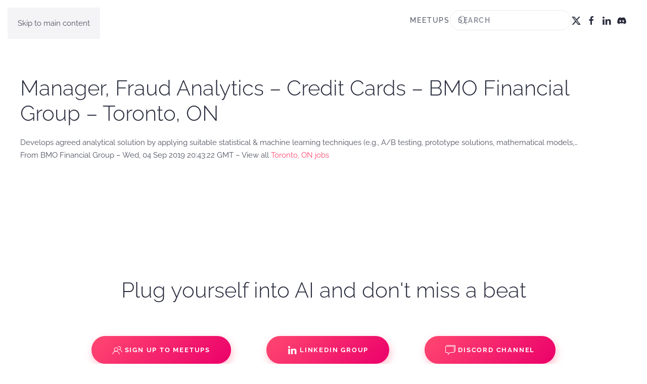

--- FILE ---
content_type: text/html; charset=UTF-8
request_url: https://torontoai.org/2019/09/03/manager-fraud-analytics-credit-cards-bmo-financial-group-toronto-on/
body_size: 10622
content:
<!DOCTYPE html>
<html lang="en-CA">
    <head>
        <meta charset="UTF-8">
        <meta name="viewport" content="width=device-width, initial-scale=1">
                <title>Manager, Fraud Analytics &#8211; Credit Cards &#8211; BMO Financial Group &#8211; Toronto, ON &#8211; Toronto AI Meetup</title>
<meta name='robots' content='max-image-preview:large' />
<link rel="alternate" type="application/rss+xml" title="Toronto AI Meetup &raquo; Feed" href="https://torontoai.org/feed/" />
<link rel="alternate" type="application/rss+xml" title="Toronto AI Meetup &raquo; Comments Feed" href="https://torontoai.org/comments/feed/" />
<link rel="alternate" title="oEmbed (JSON)" type="application/json+oembed" href="https://torontoai.org/wp-json/oembed/1.0/embed?url=https%3A%2F%2Ftorontoai.org%2F2019%2F09%2F03%2Fmanager-fraud-analytics-credit-cards-bmo-financial-group-toronto-on%2F" />
<link rel="alternate" title="oEmbed (XML)" type="text/xml+oembed" href="https://torontoai.org/wp-json/oembed/1.0/embed?url=https%3A%2F%2Ftorontoai.org%2F2019%2F09%2F03%2Fmanager-fraud-analytics-credit-cards-bmo-financial-group-toronto-on%2F&#038;format=xml" />
<style id='wp-emoji-styles-inline-css'>

	img.wp-smiley, img.emoji {
		display: inline !important;
		border: none !important;
		box-shadow: none !important;
		height: 1em !important;
		width: 1em !important;
		margin: 0 0.07em !important;
		vertical-align: -0.1em !important;
		background: none !important;
		padding: 0 !important;
	}
/*# sourceURL=wp-emoji-styles-inline-css */
</style>
<style id='wp-block-library-inline-css'>
:root{--wp-block-synced-color:#7a00df;--wp-block-synced-color--rgb:122,0,223;--wp-bound-block-color:var(--wp-block-synced-color);--wp-editor-canvas-background:#ddd;--wp-admin-theme-color:#007cba;--wp-admin-theme-color--rgb:0,124,186;--wp-admin-theme-color-darker-10:#006ba1;--wp-admin-theme-color-darker-10--rgb:0,107,160.5;--wp-admin-theme-color-darker-20:#005a87;--wp-admin-theme-color-darker-20--rgb:0,90,135;--wp-admin-border-width-focus:2px}@media (min-resolution:192dpi){:root{--wp-admin-border-width-focus:1.5px}}.wp-element-button{cursor:pointer}:root .has-very-light-gray-background-color{background-color:#eee}:root .has-very-dark-gray-background-color{background-color:#313131}:root .has-very-light-gray-color{color:#eee}:root .has-very-dark-gray-color{color:#313131}:root .has-vivid-green-cyan-to-vivid-cyan-blue-gradient-background{background:linear-gradient(135deg,#00d084,#0693e3)}:root .has-purple-crush-gradient-background{background:linear-gradient(135deg,#34e2e4,#4721fb 50%,#ab1dfe)}:root .has-hazy-dawn-gradient-background{background:linear-gradient(135deg,#faaca8,#dad0ec)}:root .has-subdued-olive-gradient-background{background:linear-gradient(135deg,#fafae1,#67a671)}:root .has-atomic-cream-gradient-background{background:linear-gradient(135deg,#fdd79a,#004a59)}:root .has-nightshade-gradient-background{background:linear-gradient(135deg,#330968,#31cdcf)}:root .has-midnight-gradient-background{background:linear-gradient(135deg,#020381,#2874fc)}:root{--wp--preset--font-size--normal:16px;--wp--preset--font-size--huge:42px}.has-regular-font-size{font-size:1em}.has-larger-font-size{font-size:2.625em}.has-normal-font-size{font-size:var(--wp--preset--font-size--normal)}.has-huge-font-size{font-size:var(--wp--preset--font-size--huge)}.has-text-align-center{text-align:center}.has-text-align-left{text-align:left}.has-text-align-right{text-align:right}.has-fit-text{white-space:nowrap!important}#end-resizable-editor-section{display:none}.aligncenter{clear:both}.items-justified-left{justify-content:flex-start}.items-justified-center{justify-content:center}.items-justified-right{justify-content:flex-end}.items-justified-space-between{justify-content:space-between}.screen-reader-text{border:0;clip-path:inset(50%);height:1px;margin:-1px;overflow:hidden;padding:0;position:absolute;width:1px;word-wrap:normal!important}.screen-reader-text:focus{background-color:#ddd;clip-path:none;color:#444;display:block;font-size:1em;height:auto;left:5px;line-height:normal;padding:15px 23px 14px;text-decoration:none;top:5px;width:auto;z-index:100000}html :where(.has-border-color){border-style:solid}html :where([style*=border-top-color]){border-top-style:solid}html :where([style*=border-right-color]){border-right-style:solid}html :where([style*=border-bottom-color]){border-bottom-style:solid}html :where([style*=border-left-color]){border-left-style:solid}html :where([style*=border-width]){border-style:solid}html :where([style*=border-top-width]){border-top-style:solid}html :where([style*=border-right-width]){border-right-style:solid}html :where([style*=border-bottom-width]){border-bottom-style:solid}html :where([style*=border-left-width]){border-left-style:solid}html :where(img[class*=wp-image-]){height:auto;max-width:100%}:where(figure){margin:0 0 1em}html :where(.is-position-sticky){--wp-admin--admin-bar--position-offset:var(--wp-admin--admin-bar--height,0px)}@media screen and (max-width:600px){html :where(.is-position-sticky){--wp-admin--admin-bar--position-offset:0px}}

/*# sourceURL=wp-block-library-inline-css */
</style><style id='global-styles-inline-css'>
:root{--wp--preset--aspect-ratio--square: 1;--wp--preset--aspect-ratio--4-3: 4/3;--wp--preset--aspect-ratio--3-4: 3/4;--wp--preset--aspect-ratio--3-2: 3/2;--wp--preset--aspect-ratio--2-3: 2/3;--wp--preset--aspect-ratio--16-9: 16/9;--wp--preset--aspect-ratio--9-16: 9/16;--wp--preset--color--black: #000000;--wp--preset--color--cyan-bluish-gray: #abb8c3;--wp--preset--color--white: #ffffff;--wp--preset--color--pale-pink: #f78da7;--wp--preset--color--vivid-red: #cf2e2e;--wp--preset--color--luminous-vivid-orange: #ff6900;--wp--preset--color--luminous-vivid-amber: #fcb900;--wp--preset--color--light-green-cyan: #7bdcb5;--wp--preset--color--vivid-green-cyan: #00d084;--wp--preset--color--pale-cyan-blue: #8ed1fc;--wp--preset--color--vivid-cyan-blue: #0693e3;--wp--preset--color--vivid-purple: #9b51e0;--wp--preset--gradient--vivid-cyan-blue-to-vivid-purple: linear-gradient(135deg,rgb(6,147,227) 0%,rgb(155,81,224) 100%);--wp--preset--gradient--light-green-cyan-to-vivid-green-cyan: linear-gradient(135deg,rgb(122,220,180) 0%,rgb(0,208,130) 100%);--wp--preset--gradient--luminous-vivid-amber-to-luminous-vivid-orange: linear-gradient(135deg,rgb(252,185,0) 0%,rgb(255,105,0) 100%);--wp--preset--gradient--luminous-vivid-orange-to-vivid-red: linear-gradient(135deg,rgb(255,105,0) 0%,rgb(207,46,46) 100%);--wp--preset--gradient--very-light-gray-to-cyan-bluish-gray: linear-gradient(135deg,rgb(238,238,238) 0%,rgb(169,184,195) 100%);--wp--preset--gradient--cool-to-warm-spectrum: linear-gradient(135deg,rgb(74,234,220) 0%,rgb(151,120,209) 20%,rgb(207,42,186) 40%,rgb(238,44,130) 60%,rgb(251,105,98) 80%,rgb(254,248,76) 100%);--wp--preset--gradient--blush-light-purple: linear-gradient(135deg,rgb(255,206,236) 0%,rgb(152,150,240) 100%);--wp--preset--gradient--blush-bordeaux: linear-gradient(135deg,rgb(254,205,165) 0%,rgb(254,45,45) 50%,rgb(107,0,62) 100%);--wp--preset--gradient--luminous-dusk: linear-gradient(135deg,rgb(255,203,112) 0%,rgb(199,81,192) 50%,rgb(65,88,208) 100%);--wp--preset--gradient--pale-ocean: linear-gradient(135deg,rgb(255,245,203) 0%,rgb(182,227,212) 50%,rgb(51,167,181) 100%);--wp--preset--gradient--electric-grass: linear-gradient(135deg,rgb(202,248,128) 0%,rgb(113,206,126) 100%);--wp--preset--gradient--midnight: linear-gradient(135deg,rgb(2,3,129) 0%,rgb(40,116,252) 100%);--wp--preset--font-size--small: 13px;--wp--preset--font-size--medium: 20px;--wp--preset--font-size--large: 36px;--wp--preset--font-size--x-large: 42px;--wp--preset--spacing--20: 0.44rem;--wp--preset--spacing--30: 0.67rem;--wp--preset--spacing--40: 1rem;--wp--preset--spacing--50: 1.5rem;--wp--preset--spacing--60: 2.25rem;--wp--preset--spacing--70: 3.38rem;--wp--preset--spacing--80: 5.06rem;--wp--preset--shadow--natural: 6px 6px 9px rgba(0, 0, 0, 0.2);--wp--preset--shadow--deep: 12px 12px 50px rgba(0, 0, 0, 0.4);--wp--preset--shadow--sharp: 6px 6px 0px rgba(0, 0, 0, 0.2);--wp--preset--shadow--outlined: 6px 6px 0px -3px rgb(255, 255, 255), 6px 6px rgb(0, 0, 0);--wp--preset--shadow--crisp: 6px 6px 0px rgb(0, 0, 0);}:where(.is-layout-flex){gap: 0.5em;}:where(.is-layout-grid){gap: 0.5em;}body .is-layout-flex{display: flex;}.is-layout-flex{flex-wrap: wrap;align-items: center;}.is-layout-flex > :is(*, div){margin: 0;}body .is-layout-grid{display: grid;}.is-layout-grid > :is(*, div){margin: 0;}:where(.wp-block-columns.is-layout-flex){gap: 2em;}:where(.wp-block-columns.is-layout-grid){gap: 2em;}:where(.wp-block-post-template.is-layout-flex){gap: 1.25em;}:where(.wp-block-post-template.is-layout-grid){gap: 1.25em;}.has-black-color{color: var(--wp--preset--color--black) !important;}.has-cyan-bluish-gray-color{color: var(--wp--preset--color--cyan-bluish-gray) !important;}.has-white-color{color: var(--wp--preset--color--white) !important;}.has-pale-pink-color{color: var(--wp--preset--color--pale-pink) !important;}.has-vivid-red-color{color: var(--wp--preset--color--vivid-red) !important;}.has-luminous-vivid-orange-color{color: var(--wp--preset--color--luminous-vivid-orange) !important;}.has-luminous-vivid-amber-color{color: var(--wp--preset--color--luminous-vivid-amber) !important;}.has-light-green-cyan-color{color: var(--wp--preset--color--light-green-cyan) !important;}.has-vivid-green-cyan-color{color: var(--wp--preset--color--vivid-green-cyan) !important;}.has-pale-cyan-blue-color{color: var(--wp--preset--color--pale-cyan-blue) !important;}.has-vivid-cyan-blue-color{color: var(--wp--preset--color--vivid-cyan-blue) !important;}.has-vivid-purple-color{color: var(--wp--preset--color--vivid-purple) !important;}.has-black-background-color{background-color: var(--wp--preset--color--black) !important;}.has-cyan-bluish-gray-background-color{background-color: var(--wp--preset--color--cyan-bluish-gray) !important;}.has-white-background-color{background-color: var(--wp--preset--color--white) !important;}.has-pale-pink-background-color{background-color: var(--wp--preset--color--pale-pink) !important;}.has-vivid-red-background-color{background-color: var(--wp--preset--color--vivid-red) !important;}.has-luminous-vivid-orange-background-color{background-color: var(--wp--preset--color--luminous-vivid-orange) !important;}.has-luminous-vivid-amber-background-color{background-color: var(--wp--preset--color--luminous-vivid-amber) !important;}.has-light-green-cyan-background-color{background-color: var(--wp--preset--color--light-green-cyan) !important;}.has-vivid-green-cyan-background-color{background-color: var(--wp--preset--color--vivid-green-cyan) !important;}.has-pale-cyan-blue-background-color{background-color: var(--wp--preset--color--pale-cyan-blue) !important;}.has-vivid-cyan-blue-background-color{background-color: var(--wp--preset--color--vivid-cyan-blue) !important;}.has-vivid-purple-background-color{background-color: var(--wp--preset--color--vivid-purple) !important;}.has-black-border-color{border-color: var(--wp--preset--color--black) !important;}.has-cyan-bluish-gray-border-color{border-color: var(--wp--preset--color--cyan-bluish-gray) !important;}.has-white-border-color{border-color: var(--wp--preset--color--white) !important;}.has-pale-pink-border-color{border-color: var(--wp--preset--color--pale-pink) !important;}.has-vivid-red-border-color{border-color: var(--wp--preset--color--vivid-red) !important;}.has-luminous-vivid-orange-border-color{border-color: var(--wp--preset--color--luminous-vivid-orange) !important;}.has-luminous-vivid-amber-border-color{border-color: var(--wp--preset--color--luminous-vivid-amber) !important;}.has-light-green-cyan-border-color{border-color: var(--wp--preset--color--light-green-cyan) !important;}.has-vivid-green-cyan-border-color{border-color: var(--wp--preset--color--vivid-green-cyan) !important;}.has-pale-cyan-blue-border-color{border-color: var(--wp--preset--color--pale-cyan-blue) !important;}.has-vivid-cyan-blue-border-color{border-color: var(--wp--preset--color--vivid-cyan-blue) !important;}.has-vivid-purple-border-color{border-color: var(--wp--preset--color--vivid-purple) !important;}.has-vivid-cyan-blue-to-vivid-purple-gradient-background{background: var(--wp--preset--gradient--vivid-cyan-blue-to-vivid-purple) !important;}.has-light-green-cyan-to-vivid-green-cyan-gradient-background{background: var(--wp--preset--gradient--light-green-cyan-to-vivid-green-cyan) !important;}.has-luminous-vivid-amber-to-luminous-vivid-orange-gradient-background{background: var(--wp--preset--gradient--luminous-vivid-amber-to-luminous-vivid-orange) !important;}.has-luminous-vivid-orange-to-vivid-red-gradient-background{background: var(--wp--preset--gradient--luminous-vivid-orange-to-vivid-red) !important;}.has-very-light-gray-to-cyan-bluish-gray-gradient-background{background: var(--wp--preset--gradient--very-light-gray-to-cyan-bluish-gray) !important;}.has-cool-to-warm-spectrum-gradient-background{background: var(--wp--preset--gradient--cool-to-warm-spectrum) !important;}.has-blush-light-purple-gradient-background{background: var(--wp--preset--gradient--blush-light-purple) !important;}.has-blush-bordeaux-gradient-background{background: var(--wp--preset--gradient--blush-bordeaux) !important;}.has-luminous-dusk-gradient-background{background: var(--wp--preset--gradient--luminous-dusk) !important;}.has-pale-ocean-gradient-background{background: var(--wp--preset--gradient--pale-ocean) !important;}.has-electric-grass-gradient-background{background: var(--wp--preset--gradient--electric-grass) !important;}.has-midnight-gradient-background{background: var(--wp--preset--gradient--midnight) !important;}.has-small-font-size{font-size: var(--wp--preset--font-size--small) !important;}.has-medium-font-size{font-size: var(--wp--preset--font-size--medium) !important;}.has-large-font-size{font-size: var(--wp--preset--font-size--large) !important;}.has-x-large-font-size{font-size: var(--wp--preset--font-size--x-large) !important;}
/*# sourceURL=global-styles-inline-css */
</style>

<style id='classic-theme-styles-inline-css'>
/*! This file is auto-generated */
.wp-block-button__link{color:#fff;background-color:#32373c;border-radius:9999px;box-shadow:none;text-decoration:none;padding:calc(.667em + 2px) calc(1.333em + 2px);font-size:1.125em}.wp-block-file__button{background:#32373c;color:#fff;text-decoration:none}
/*# sourceURL=/wp-includes/css/classic-themes.min.css */
</style>
<link href="https://torontoai.org/wp-content/themes/yootheme/css/theme.1.css?ver=1768603755" rel="stylesheet">
<link rel="https://api.w.org/" href="https://torontoai.org/wp-json/" /><link rel="alternate" title="JSON" type="application/json" href="https://torontoai.org/wp-json/wp/v2/posts/3948" /><link rel="EditURI" type="application/rsd+xml" title="RSD" href="https://torontoai.org/xmlrpc.php?rsd" />
<meta name="generator" content="WordPress 6.9" />
<link rel="canonical" href="https://torontoai.org/2019/09/03/manager-fraud-analytics-credit-cards-bmo-financial-group-toronto-on/" />
<link rel='shortlink' href='https://torontoai.org/?p=3948' />
<link rel="icon" href="/wp-content/uploads/2019/03/TORONTO-AI-FAVICON.png" sizes="any"><script src="https://torontoai.org/wp-content/themes/yootheme/vendor/assets/uikit/dist/js/uikit.min.js?ver=5.0.3"></script>
<script src="https://torontoai.org/wp-content/themes/yootheme/vendor/assets/uikit/dist/js/uikit-icons-fjord.min.js?ver=5.0.3"></script>
<script src="https://torontoai.org/wp-content/themes/yootheme/assets/site/js/theme.js?ver=5.0.3"></script>
<script>window.yootheme ||= {}; yootheme.theme = {"i18n":{"close":{"label":"Close","0":"yootheme"},"totop":{"label":"Back to top","0":"yootheme"},"marker":{"label":"Open","0":"yootheme"},"navbarToggleIcon":{"label":"Open menu","0":"yootheme"},"paginationPrevious":{"label":"Previous page","0":"yootheme"},"paginationNext":{"label":"Next page","0":"yootheme"},"searchIcon":{"toggle":"Open Search","submit":"Submit Search"},"slider":{"next":"Next slide","previous":"Previous slide","slideX":"Slide %s","slideLabel":"%s of %s"},"slideshow":{"next":"Next slide","previous":"Previous slide","slideX":"Slide %s","slideLabel":"%s of %s"},"lightboxPanel":{"next":"Next slide","previous":"Previous slide","slideLabel":"%s of %s","close":"Close"}}};</script>
		<style id="wp-custom-css">
			.blog-bar  {
    display:none !important;
}

.blog .blog-bar  {
    display:block !important;
}

.grecaptcha-badge {
visibility: hidden;
}		</style>
		    </head>
    <body class="wp-singular post-template-default single single-post postid-3948 single-format-standard wp-theme-yootheme ">

        
        <div class="uk-hidden-visually uk-notification uk-notification-top-left uk-width-auto">
            <div class="uk-notification-message">
                <a href="#tm-main" class="uk-link-reset">Skip to main content</a>
            </div>
        </div>

        
        
        <div class="tm-page">

                        


<header class="tm-header-mobile uk-hidden@m">


    
        <div class="uk-navbar-container">

            <div class="uk-container uk-container-expand">
                <nav class="uk-navbar" uk-navbar="{&quot;align&quot;:&quot;left&quot;,&quot;container&quot;:&quot;.tm-header-mobile&quot;,&quot;boundary&quot;:&quot;.tm-header-mobile .uk-navbar-container&quot;,&quot;target-y&quot;:&quot;.tm-header-mobile .uk-navbar-container&quot;,&quot;dropbar&quot;:true,&quot;dropbar-anchor&quot;:&quot;.tm-header-mobile .uk-navbar-container&quot;,&quot;dropbar-transparent-mode&quot;:&quot;remove&quot;}">

                                        <div class="uk-navbar-left ">

                        
                                                    <a uk-toggle href="#tm-dialog-mobile" class="uk-navbar-toggle">

        
        <div uk-navbar-toggle-icon></div>

        
    </a>                        
                        
                    </div>
                    
                                        <div class="uk-navbar-center">

                                                    <a href="https://torontoai.org/" aria-label="Back to home" class="uk-logo uk-navbar-item">
    <picture><source type="image/webp" srcset="/wp-content/uploads/yootheme/cache/4c/4c3e5624.webp 150w, /wp-content/uploads/yootheme/cache/bb/bbc94e93.webp 300w" sizes="(min-width: 150px) 150px"><img src="/wp-content/uploads/yootheme/cache/31/31c00a51.jpg" width="150" height="25" alt="TORONTO AI"></picture></a>                        
                        
                    </div>
                    
                    
                </nav>
            </div>

        </div>

    



        <div id="tm-dialog-mobile" uk-offcanvas="container: true; overlay: true" mode="slide">
        <div class="uk-offcanvas-bar uk-flex uk-flex-column">

                        <button class="uk-offcanvas-close uk-close-large" type="button" uk-close uk-toggle="cls: uk-close-large; mode: media; media: @s"></button>
            
                        <div class="uk-margin-auto-bottom">
                
<div class="uk-grid uk-child-width-1-1" uk-grid>    <div>
<div class="uk-panel widget widget_nav_menu" id="nav_menu-3">

    
    
<ul class="uk-nav uk-nav-default">
    
	<li class="menu-item menu-item-type-post_type menu-item-object-page menu-item-home"><a href="https://torontoai.org/">MEETUPS</a></li></ul>

</div>
</div>    <div>
<div class="uk-panel widget widget_search" id="search-4">

    
    

    <form id="search-0" action="https://torontoai.org/" method="get" role="search" class="uk-search uk-search-default uk-width-1-1"><span uk-search-icon></span><input name="s" placeholder="Search" required aria-label="Search" type="search" class="uk-search-input"></form>
    

</div>
</div>    <div>
<div class="uk-panel">

    
    <ul class="uk-grid uk-flex-inline uk-flex-middle uk-flex-nowrap uk-grid-small">                    <li><a href="https://twitter.com/_torontoai" class="uk-preserve-width uk-icon-link" rel="noreferrer" target="_blank"><span uk-icon="icon: twitter;"></span></a></li>
                    <li><a href="https://www.facebook.com/torontoai.org/" class="uk-preserve-width uk-icon-link" rel="noreferrer" target="_blank"><span uk-icon="icon: facebook;"></span></a></li>
                    <li><a href="https://www.linkedin.com/groups/12046859/" class="uk-preserve-width uk-icon-link" rel="noreferrer" target="_blank"><span uk-icon="icon: linkedin;"></span></a></li>
                    <li><a href="https://discord.gg/y8E2uBM" class="uk-preserve-width uk-icon-link" rel="noreferrer" target="_blank"><span uk-icon="icon: discord;"></span></a></li>
            </ul>
</div>
</div></div>            </div>
            
            
        </div>
    </div>
    
    
    

</header>




<header class="tm-header uk-visible@m">



        <div uk-sticky media="@m" cls-active="uk-navbar-sticky" sel-target=".uk-navbar-container">
    
        <div class="uk-navbar-container">

            <div class="uk-container">
                <nav class="uk-navbar" uk-navbar="{&quot;align&quot;:&quot;left&quot;,&quot;container&quot;:&quot;.tm-header &gt; [uk-sticky]&quot;,&quot;boundary&quot;:&quot;.tm-header .uk-navbar-container&quot;,&quot;target-y&quot;:&quot;.tm-header .uk-navbar-container&quot;,&quot;dropbar&quot;:true,&quot;delay-hide&quot;:&quot;200&quot;,&quot;dropbar-anchor&quot;:&quot;.tm-header .uk-navbar-container&quot;,&quot;dropbar-transparent-mode&quot;:&quot;remove&quot;}">

                                        <div class="uk-navbar-left ">

                                                    <a href="https://torontoai.org/" aria-label="Back to home" class="uk-logo uk-navbar-item">
    <picture><source type="image/webp" srcset="/wp-content/uploads/yootheme/cache/4c/4c3e5624.webp 150w, /wp-content/uploads/yootheme/cache/bb/bbc94e93.webp 300w" sizes="(min-width: 150px) 150px"><img src="/wp-content/uploads/yootheme/cache/31/31c00a51.jpg" width="150" height="25" alt="TORONTO AI"></picture></a>                        
                        
                        
                    </div>
                    
                    
                                        <div class="uk-navbar-right">

                                                    
<ul class="uk-navbar-nav">
    
	<li class="menu-item menu-item-type-post_type menu-item-object-page menu-item-home"><a href="https://torontoai.org/">MEETUPS</a></li></ul>

<div class="uk-navbar-item widget widget_search" id="search-8">

    
    

    <form id="search-1" action="https://torontoai.org/" method="get" role="search" class="uk-search uk-search-navbar"><span uk-search-icon></span><input name="s" placeholder="Search" required aria-label="Search" type="search" class="uk-search-input"></form>
    

</div>
                        
                                                    
<div class="uk-navbar-item">

    
    <ul class="uk-grid uk-flex-inline uk-flex-middle uk-flex-nowrap uk-grid-small">                    <li><a href="https://twitter.com/_torontoai" class="uk-preserve-width uk-icon-link" rel="noreferrer" target="_blank"><span uk-icon="icon: twitter;"></span></a></li>
                    <li><a href="https://www.facebook.com/torontoai.org/" class="uk-preserve-width uk-icon-link" rel="noreferrer" target="_blank"><span uk-icon="icon: facebook;"></span></a></li>
                    <li><a href="https://www.linkedin.com/groups/12046859/" class="uk-preserve-width uk-icon-link" rel="noreferrer" target="_blank"><span uk-icon="icon: linkedin;"></span></a></li>
                    <li><a href="https://discord.gg/y8E2uBM" class="uk-preserve-width uk-icon-link" rel="noreferrer" target="_blank"><span uk-icon="icon: discord;"></span></a></li>
            </ul>
</div>
                        
                    </div>
                    
                </nav>
            </div>

        </div>

        </div>
    







</header>

            
            <div id="builderwidget-2" class="builder"><!-- Builder #builderwidget-2 -->
<div class="blog-bar uk-section-default uk-section-overlap uk-overflow-hidden uk-position-relative">
        <div class="uk-background-norepeat uk-background-cover uk-background-center-center uk-background-blend-lighten uk-section uk-flex uk-flex-bottom uk-section-medium-top uk-padding-remove-bottom" data-sources="[{&quot;type&quot;:&quot;image\/webp&quot;,&quot;srcset&quot;:&quot;\/wp-content\/uploads\/yootheme\/cache\/65\/6583acca.webp 768w, \/wp-content\/uploads\/yootheme\/cache\/e9\/e99194f9.webp 1024w, \/wp-content\/uploads\/yootheme\/cache\/8d\/8d8d2a84.webp 1366w, \/wp-content\/uploads\/yootheme\/cache\/c8\/c8ebe182.webp 1600w, \/wp-content\/uploads\/yootheme\/cache\/2d\/2d00c341.webp 1920w&quot;,&quot;sizes&quot;:&quot;(max-aspect-ratio: 1920\/1080) 178vh&quot;}]" data-src="/wp-content/uploads/2017/11/A039_C005_01014Q.0000713.jpg" uk-img uk-parallax="bgx: 0,0; bgy: 0,0; easing: 1" uk-height-viewport="offset-top: true; offset-bottom: 20;">    
        
                <div class="uk-position-cover" style="background-color: rgba(229, 8, 86, 0.11);"></div>        
        
                        <div class="uk-width-1-1">
            
                                <div class="uk-container uk-container-large uk-position-relative">                
                    
<div class="uk-grid tm-grid-expand uk-margin" uk-grid>
    
        
<div class="uk-grid-item-match uk-width-1-2@m">
        <div class="uk-tile-primary uk-tile  uk-tile-small uk-flex uk-flex-bottom">    
        
            
            
                        <div class="uk-panel uk-width-1-1">            
                
                    
<h1 class="uk-h1">
    
        
                    <span style="color: #ffffff;"><strong>Blog</strong></span>        
        
    
</h1>
                
                        </div>            
        
        </div>    
</div>
<div class="uk-width-1-2@m">
    
        
            
            
            
                
                    
<div class="uk-card uk-card-default uk-card-body uk-margin-remove-first-child uk-margin uk-width-medium uk-margin-auto-left uk-text-center">
    
        
            
                                                
            
            
                
                
                    

        
                <h3 class="el-title uk-card-title uk-margin-top uk-margin-remove-bottom">                        Learn About Our Meetup                    </h3>        
        
    
        
        
                <div class="el-content uk-panel uk-margin-top"><h2>5000+ Members</h2></div>        
        
                <div class="uk-margin-top"><a href="https://torontoai.org/meetup/" class="el-link uk-button uk-button-primary">GO ></a></div>        

                
                
            
        
    
</div>
                
            
        
    
</div>
    
</div>
                                </div>                
                        </div>
            
        
        </div>
    
</div>
<div class="blog-bar uk-section-default uk-section">
    
        
        
        
            
                                <div class="uk-container uk-container-large">                
                    
<div class="uk-grid-margin uk-grid tm-grid-expand" uk-grid>
    
        
<div class="uk-flex uk-flex-column uk-width-1-3@m">
    
        
            
            
            
                
                    
<div class="uk-flex-1 uk-card uk-card-default uk-card-body uk-margin-remove-first-child uk-margin uk-text-center">
    
        
            
                
            
            
                                

    
        <span class="uk-text-emphasis el-image" uk-icon="icon: users; width: 80; height: 80;"></span>
        
    
                
                
                    

        
                <h3 class="el-title uk-h2 uk-heading-bullet uk-margin-top uk-margin-remove-bottom">                        MEETUPS                    </h3>        
                <div class="el-meta uk-text-meta uk-margin-remove-top">LEARN, CONNECT, SHARE</div>        
    
        
        
                <div class="el-content uk-panel uk-margin-small-top"><p>Join our meetup, learn, connect, share, and get to know your Toronto AI community. </p></div>        
        
                <div class="uk-margin-top"><a href="https://torontoai.org/meetup/" class="el-link uk-button uk-button-primary">JOIN</a></div>        

                
                
            
        
    
</div>
                
            
        
    
</div>
<div class="uk-flex uk-flex-column uk-width-1-3@m">
    
        
            
            
            
                
                    
<div class="uk-flex-1 uk-card uk-card-default uk-card-body uk-margin-remove-first-child uk-margin uk-text-center">
    
        
            
                
            
            
                                

    
        <span class="uk-text-emphasis el-image" uk-icon="icon: album; width: 80; height: 80;"></span>
        
    
                
                
                    

        
                <h3 class="el-title uk-h2 uk-heading-bullet uk-margin-top uk-margin-remove-bottom">                        JOB POSTINGS                    </h3>        
                <div class="el-meta uk-text-meta uk-margin-remove-top">INDEED POSTINGS</div>        
    
        
        
                <div class="el-content uk-panel uk-margin-small-top"><p>Browse through the latest deep learning, ai, machine learning postings from Indeed for the GTA.</p></div>        
        
                <div class="uk-margin-top"><a href="https://torontoai.org/job-postings/" class="el-link uk-button uk-button-primary">JOBS</a></div>        

                
                
            
        
    
</div>
                
            
        
    
</div>
<div class="uk-flex uk-flex-column uk-width-1-3@m">
    
        
            
            
            
                
                    
<div class="uk-flex-1 uk-card uk-card-default uk-card-body uk-margin-remove-first-child uk-margin uk-text-center">
    
        
            
                
            
            
                                

    
        <span class="uk-text-emphasis el-image" uk-icon="icon: file-edit; width: 80; height: 80;"></span>
        
    
                
                
                    

        
                <h3 class="el-title uk-h2 uk-heading-bullet uk-margin-top uk-margin-remove-bottom">                        CONTACT                    </h3>        
                <div class="el-meta uk-text-meta uk-margin-remove-top">CONNECT WITH US</div>        
    
        
        
                <div class="el-content uk-panel uk-margin-small-top"><p>Are you looking to sponsor space, be a speaker, or volunteer, feel free to give us a shout.</p></div>        
        
                <div class="uk-margin-top"><a href="https://torontoai.org/contact/" class="el-link uk-button uk-button-primary">CONTACT</a></div>        

                
                
            
        
    
</div>
                
            
        
    
</div>
    
</div>
                                </div>                
            
        
    
</div></div>
            <main id="tm-main">

                <!-- Builder #template-fyOIHmy_ -->
<div class="uk-section-default uk-section">
    
        
        
        
            
                                <div class="uk-container">                
                    
<div class="uk-grid-margin uk-grid tm-grid-expand uk-child-width-1-1">
    
        
<div class="uk-width-1-1">
    
        
            
            
            
                
                    
<h1>
    
        
                    Manager, Fraud Analytics &#8211; Credit Cards &#8211; BMO Financial Group &#8211; Toronto, ON        
        
    
</h1><div class="uk-panel uk-margin"><div>Develops agreed analytical solution by applying suitable statistical &amp; machine learning techniques (e.g., A/B testing, prototype solutions, mathematical models,&hellip;<br />From BMO Financial Group &#8211; Wed, 04 Sep 2019 20:43:22 GMT &#8211; View all <a href="http://www.indeed.ca/jobs?l=Toronto%2C+ON">Toronto, ON jobs</a></div></div>
                
            
        
    
</div>
    
</div>
                                </div>                
            
        
    
</div>        
            </main>

            
                        <footer>
                <!-- Builder #footer -->
<div class="uk-section-default uk-section">
    
        
        
        
            
                                <div class="uk-container uk-container-large">                
                    
<div class="uk-grid-margin uk-grid tm-grid-expand uk-child-width-1-1">
    
        
<div class="uk-width-1-1@m">
    
        
            
            
            
                
                    <div class="uk-panel uk-margin"><h1> </h1>
<h1 style="text-align: center;">Plug yourself into AI and don't miss a beat</h1>
<p> </p></div>
<div class="uk-margin uk-text-center">
        <div class="uk-flex-middle uk-grid-large uk-child-width-auto uk-flex-center" uk-grid>    
    
                <div class="el-item">
        
        
<a class="el-content uk-button uk-button-primary uk-button-large uk-flex-inline uk-flex-center uk-flex-middle" href="https://meetup.com/Toronto-AI" target="_blank">
        <span class="uk-margin-xsmall-right" uk-icon="users"></span>    
        Sign up to Meetups    
    
</a>


                </div>
        
    
                <div class="el-item">
        
        
<a class="el-content uk-button uk-button-primary uk-button-large uk-flex-inline uk-flex-center uk-flex-middle" href="https://www.linkedin.com/groups/12046859" target="_blank">
        <span class="uk-margin-xsmall-right" uk-icon="linkedin"></span>    
        Linkedin Group    
    
</a>


                </div>
        
    
                <div class="el-item">
        
        
<a class="el-content uk-button uk-button-primary uk-button-large uk-flex-inline uk-flex-center uk-flex-middle" href="https://discord.gg/y8E2uBM">
        <span class="uk-margin-xsmall-right" uk-icon="comments"></span>    
        Discord Channel    
    
</a>


                </div>
        
    
                <div class="el-item">
        
        
<a class="el-content uk-button uk-button-primary uk-button-large uk-flex-inline uk-flex-center uk-flex-middle" href="http://eepurl.com/cO-9mj" target="_blank">
        <span class="uk-margin-xsmall-right" uk-icon="heart"></span>    
        Join our Mailing List    
    
</a>


                </div>
        
    
        </div>    
</div>

                
            
        
    
</div>
    
</div>
                                </div>                
            
        
    
</div>
<div class="uk-section-default uk-section uk-section-medium-top uk-padding-remove-bottom">
    
        
        
        
            
                                <div class="uk-container uk-container-large">                
                    
<div class="uk-grid-margin uk-grid tm-grid-expand uk-child-width-1-1">
    
        
<div class="uk-width-1-1@m">
    
        
            
            
            
                
                    <hr>
<div class="uk-margin"><a href="#" uk-totop uk-scroll></a></div>
                
            
        
    
</div>
    
</div>
                                </div>                
            
        
    
</div>
<div class="uk-section-default uk-section uk-padding-remove-top uk-section-small-bottom">
    
        
        
        
            
                                <div class="uk-container uk-container-large">                
                    
<div class="uk-grid-margin uk-grid tm-grid-expand" uk-grid>
    
        
<div class="uk-width-1-3@m">
    
        
            
            
            
                
                    
<div class="uk-panel widget widget_nav_menu">
    
    
<ul class="uk-nav uk-nav-default">
    
	<li class="menu-item menu-item-type-post_type menu-item-object-page menu-item-home"><a href="https://torontoai.org/">MEETUPS</a></li></ul>

</div>
                
            
        
    
</div>
<div class="uk-width-1-3@m">
    
        
            
            
            
                
                    
<div class="uk-panel tm-child-list widget widget_recent_entries">
    
    
		
		<ul>
											<li>
					<a href="https://torontoai.org/2020/01/08/p-haskell-for-managing-experiments/">[P] Haskell for managing experiments</a>
									</li>
											<li>
					<a href="https://torontoai.org/2020/01/08/p-need-help-for-a-dl-spoiler-classification-project-using-transfer-learning/">[P] Need help for a DL Spoiler Classification Project using Transfer Learning</a>
									</li>
											<li>
					<a href="https://torontoai.org/2020/01/08/d-ijcai-2020-changes-in-rules-for-resubmissions/">[D] IJCAI 2020: Changes in Rules for Resubmissions</a>
									</li>
											<li>
					<a href="https://torontoai.org/2020/01/08/d-how-to-contact-professors-for-research-internships/">[D] How to contact professors for research internships?</a>
									</li>
											<li>
					<a href="https://torontoai.org/2020/01/08/d-looking-for-deep-learning-project-ideas/">[D] Looking for Deep learning project ideas.</a>
									</li>
					</ul>

		
</div>
                
            
        
    
</div>
<div class="uk-width-1-3@m">
    
        
            
            
            
                
                    <div class="uk-panel uk-margin"><p>Toronto AI is a social and collaborative hub to unite AI innovators of Toronto and surrounding areas. We explore AI technologies in digital art and music, healthcare, marketing, fintech, vr, robotics and more. Toronto AI was founded by <a href="https://www.linkedin.com/in/dave-macdonald-9934154/">Dave MacDonald</a> and <a href="https://www.linkedin.com/in/patrickkomara/">Patrick O'Mara</a>.</p></div>
                
            
        
    
</div>
    
</div>
                                </div>                
            
        
    
</div>            </footer>
            
        </div>

        
        <script type="speculationrules">
{"prefetch":[{"source":"document","where":{"and":[{"href_matches":"/*"},{"not":{"href_matches":["/wp-*.php","/wp-admin/*","/wp-content/uploads/*","/wp-content/*","/wp-content/plugins/*","/wp-content/themes/yootheme/*","/*\\?(.+)"]}},{"not":{"selector_matches":"a[rel~=\"nofollow\"]"}},{"not":{"selector_matches":".no-prefetch, .no-prefetch a"}}]},"eagerness":"conservative"}]}
</script>
<script id="wp-emoji-settings" type="application/json">
{"baseUrl":"https://s.w.org/images/core/emoji/17.0.2/72x72/","ext":".png","svgUrl":"https://s.w.org/images/core/emoji/17.0.2/svg/","svgExt":".svg","source":{"concatemoji":"https://torontoai.org/wp-includes/js/wp-emoji-release.min.js?ver=6.9"}}
</script>
<script type="module">
/*! This file is auto-generated */
const a=JSON.parse(document.getElementById("wp-emoji-settings").textContent),o=(window._wpemojiSettings=a,"wpEmojiSettingsSupports"),s=["flag","emoji"];function i(e){try{var t={supportTests:e,timestamp:(new Date).valueOf()};sessionStorage.setItem(o,JSON.stringify(t))}catch(e){}}function c(e,t,n){e.clearRect(0,0,e.canvas.width,e.canvas.height),e.fillText(t,0,0);t=new Uint32Array(e.getImageData(0,0,e.canvas.width,e.canvas.height).data);e.clearRect(0,0,e.canvas.width,e.canvas.height),e.fillText(n,0,0);const a=new Uint32Array(e.getImageData(0,0,e.canvas.width,e.canvas.height).data);return t.every((e,t)=>e===a[t])}function p(e,t){e.clearRect(0,0,e.canvas.width,e.canvas.height),e.fillText(t,0,0);var n=e.getImageData(16,16,1,1);for(let e=0;e<n.data.length;e++)if(0!==n.data[e])return!1;return!0}function u(e,t,n,a){switch(t){case"flag":return n(e,"\ud83c\udff3\ufe0f\u200d\u26a7\ufe0f","\ud83c\udff3\ufe0f\u200b\u26a7\ufe0f")?!1:!n(e,"\ud83c\udde8\ud83c\uddf6","\ud83c\udde8\u200b\ud83c\uddf6")&&!n(e,"\ud83c\udff4\udb40\udc67\udb40\udc62\udb40\udc65\udb40\udc6e\udb40\udc67\udb40\udc7f","\ud83c\udff4\u200b\udb40\udc67\u200b\udb40\udc62\u200b\udb40\udc65\u200b\udb40\udc6e\u200b\udb40\udc67\u200b\udb40\udc7f");case"emoji":return!a(e,"\ud83e\u1fac8")}return!1}function f(e,t,n,a){let r;const o=(r="undefined"!=typeof WorkerGlobalScope&&self instanceof WorkerGlobalScope?new OffscreenCanvas(300,150):document.createElement("canvas")).getContext("2d",{willReadFrequently:!0}),s=(o.textBaseline="top",o.font="600 32px Arial",{});return e.forEach(e=>{s[e]=t(o,e,n,a)}),s}function r(e){var t=document.createElement("script");t.src=e,t.defer=!0,document.head.appendChild(t)}a.supports={everything:!0,everythingExceptFlag:!0},new Promise(t=>{let n=function(){try{var e=JSON.parse(sessionStorage.getItem(o));if("object"==typeof e&&"number"==typeof e.timestamp&&(new Date).valueOf()<e.timestamp+604800&&"object"==typeof e.supportTests)return e.supportTests}catch(e){}return null}();if(!n){if("undefined"!=typeof Worker&&"undefined"!=typeof OffscreenCanvas&&"undefined"!=typeof URL&&URL.createObjectURL&&"undefined"!=typeof Blob)try{var e="postMessage("+f.toString()+"("+[JSON.stringify(s),u.toString(),c.toString(),p.toString()].join(",")+"));",a=new Blob([e],{type:"text/javascript"});const r=new Worker(URL.createObjectURL(a),{name:"wpTestEmojiSupports"});return void(r.onmessage=e=>{i(n=e.data),r.terminate(),t(n)})}catch(e){}i(n=f(s,u,c,p))}t(n)}).then(e=>{for(const n in e)a.supports[n]=e[n],a.supports.everything=a.supports.everything&&a.supports[n],"flag"!==n&&(a.supports.everythingExceptFlag=a.supports.everythingExceptFlag&&a.supports[n]);var t;a.supports.everythingExceptFlag=a.supports.everythingExceptFlag&&!a.supports.flag,a.supports.everything||((t=a.source||{}).concatemoji?r(t.concatemoji):t.wpemoji&&t.twemoji&&(r(t.twemoji),r(t.wpemoji)))});
//# sourceURL=https://torontoai.org/wp-includes/js/wp-emoji-loader.min.js
</script>
    </body>
</html>
